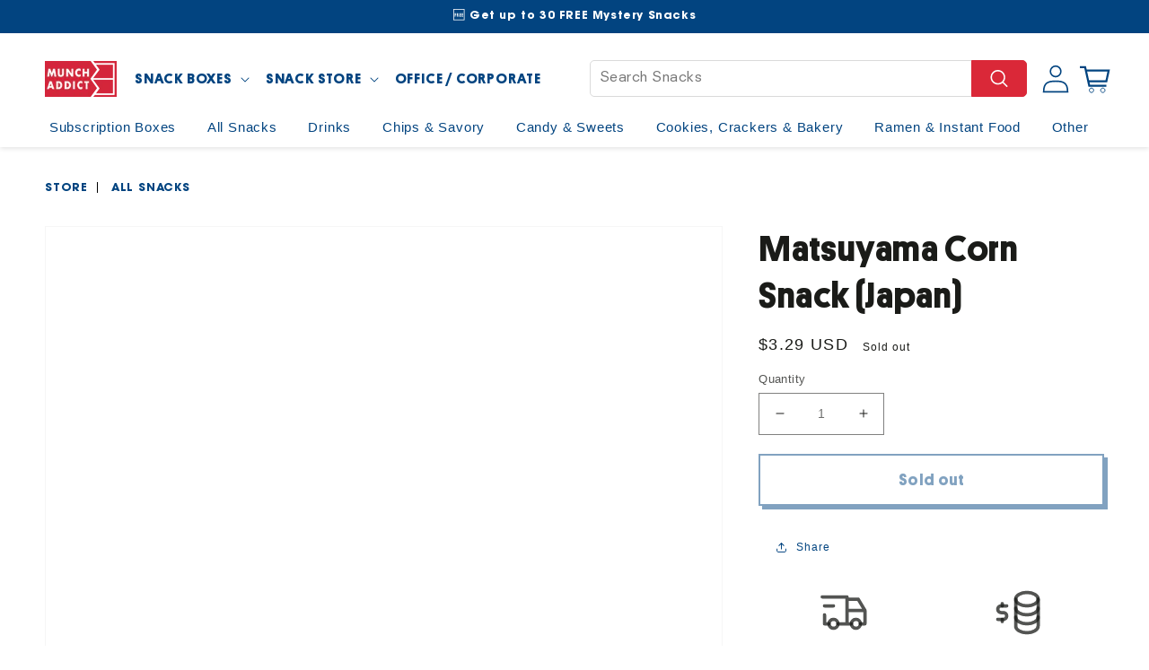

--- FILE ---
content_type: text/css
request_url: https://munchaddict.com/cdn/shop/t/33/assets/fonts.css?v=52320672110802451591751472358
body_size: -546
content:
@font-face{font-family:ITC Avant Garde;src:local("ITC Avant Garde"),local("ITC Avant Garde"),url(8d750edc41957820b8d2031de8c8cf23.woff2) format("woff2");font-weight:400;font-style:normal;font-display:swap}@font-face{font-family:Neuzeit;src:local("Neuzeit"),local("Neuzeit"),url(23ba8654cc403583d3e26696f281456d.woff2) format("woff2");font-weight:400;font-style:normal;font-display:swap}@font-face{font-family:Platform;src:local("Platform Bold"),local("Platform-Bold"),url(Platform-Bold.woff2) format("woff2"),url(Platform-Bold.woff) format("woff"),url(Platform-Bold.ttf) format("truetype");font-weight:600;font-style:normal;font-display:swap}
/*# sourceMappingURL=/cdn/shop/t/33/assets/fonts.css.map?v=52320672110802451591751472358 */


--- FILE ---
content_type: text/css
request_url: https://munchaddict.com/cdn/shop/t/33/assets/component-cart-notification.css?v=154297505241421800541751472350
body_size: -53
content:
.cart-notification-wrapper{position:relative}.cart-notification-wrapper .cart-notification{display:block}.cart-notification{background-color:rgb(var(--color-background));border-color:rgba(var(--color-foreground),.2);border-style:solid;border-width:0 0 .1rem;padding:2.5rem 3.5rem;position:absolute;right:0;transform:translateY(-100%);visibility:hidden;width:100%;z-index:-1}@media screen and (min-width: 750px){.header-wrapper:not(.header-wrapper--border-bottom)+cart-notification .cart-notification{border-top-width:.1rem}.cart-notification{border-width:0 .1rem .1rem;max-width:36.8rem;right:4rem}}.cart-notification.animate{transition:transform var(--duration-short) ease,visibility 0s var(--duration-short) ease}.cart-notification.active{transform:translateY(0);transition:transform var(--duration-default) ease,visibility 0s;visibility:visible;box-shadow:0 0 24px #abababfc;-moz-box-shadow:0 0 24px #abababfc;-webkit-box-shadow:0 0 24px #abababfc;border-bottom-width:2px;border-bottom-color:rgba(var(--color-foreground),.3);padding:1.5rem;background:#f8f8f8}.cart-notification__header{align-items:flex-start;display:flex}.cart-notification__heading{align-items:center;display:flex;flex-grow:1;margin-bottom:0;margin-top:0;font-family:Neuzeit;text-align:center;display:block;line-height:3rem;color:rgba(var(--color-button))}.cart-notification .icon-checkmark path{color:rgba(var(--color-button))}.cart-notification__heading .icon-checkmark{color:rgb(var(--color-foreground));margin-right:1rem;width:1.3rem}.cart-notification__close{margin-top:-2rem;margin-right:-3rem}.cart-notification__links{text-align:center}.cart-notification__links>*{margin:0;font-family:Neuzeit;font-size:1.25rem;text-transform:capitalize;text-decoration:none;line-height:3rem;padding:0}.cart-notification-product{align-items:flex-start;display:flex;padding-bottom:3rem;padding-top:2rem}.cart-notification-product dl{margin-bottom:0;margin-top:0}.cart-notification-product__image{border:.1rem solid rgba(var(--color-foreground),.03);margin-right:1.5rem}.cart-notification-product__name{margin-bottom:0;margin-top:0;font-family:Neuzeit;font-weight:400;font-size:1.25rem}.cart-notification-product__option{color:rgba(var(--color-foreground),.7);margin-top:1rem}.cart-notification-product__option+.cart-notification-product__option{margin-top:.5rem}.cart-notification-product__option>*{display:inline-block;margin:0}
/*# sourceMappingURL=/cdn/shop/t/33/assets/component-cart-notification.css.map?v=154297505241421800541751472350 */


--- FILE ---
content_type: text/json
request_url: https://conf.config-security.com/model
body_size: 304
content:
{"title":"recommendation AI model (keras)","structure":"release_id=0x47:31:4e:50:50:42:4c:5a:34:5c:6f:4e:6c:54:42:63:78:4b:3b:76:62:6d:71:5a:53:59:71:71:21;keras;5xdwa54sjnp0ot8eagrfdg7ipkzpxnm17ogghzufy0bheztcto7p6nut26avpgnl2cd9juog","weights":"../weights/47314e50.h5","biases":"../biases/47314e50.h5"}

--- FILE ---
content_type: text/javascript
request_url: https://munchaddict.com/cdn/shop/t/33/assets/box-generator.js?v=77098272861949051661751472352
body_size: 377
content:
function shuffleArray(array){for(let i=array.length-1;i>0;i--){const j=Math.floor(Math.random()*(i+1));[array[i],array[j]]=[array[j],array[i]]}return array}var rebuyLoaded=!1,aiProcessing=!1,aiLoading=!1,waitRebuy=setInterval(function(){typeof Rebuy<"u"&&Rebuy&&Rebuy.SmartCart&&(rebuyLoaded=!0,clearInterval(waitRebuy))},10);function generateCart(totalAmount,clearCart){rebuyLoaded&&(Rebuy.SmartCart.skip_open=!0,aiProcessing=!0,aiLoading=!0,document.getElementById("snack-roulette-modal-header").style.display="none",document.getElementById("snack-roulette-modal-description").style.display="none",document.getElementById("snack-roulette-spinner").style.display="flex",clearCart&&Rebuy.Cart.clearCart(),fetch("/collections/store?view=stock").then(response=>response.json()).then(data=>{let products=data.products,cartTotal=0,cartItems=[];products=shuffleArray(products);let uniqueProductsAdded=new Set,productIndex=0;for(;cartTotal<totalAmount;){let product=products[productIndex],productPrice=parseFloat(product.price);productIndex>=products.length&&(productIndex=0),(!uniqueProductsAdded.has(product.id)||productIndex>=products.length)&&(cartItems.push({id:product.variants[0].id,quantity:1,properties:{_source:"Shuffle",_attribution:"Banner"}}),cartTotal+=productPrice,uniqueProductsAdded.add(product.id)),productIndex++}return fetch("/cart/add.js",{method:"POST",headers:{"Content-Type":"application/json"},body:JSON.stringify({items:cartItems})})}).then(()=>{Rebuy.SmartCart.skip_open=!1,aiProcessing=!1}).catch(error=>{console.error("Error adding items to cart:",error)}))}document.addEventListener("rebuy:smartcart.show",event=>{}),document.addEventListener("rebuy:cart.enriched",event=>{!aiProcessing&&aiLoading&&(aiLoading=!1,document.getElementById("snack-roulette-spinner").style.display="none",document.getElementById("snack-roulette-modal-header").style.display="block",document.getElementById("snack-roulette-modal-description").style.display="block")});const slider=document.getElementById("priceSlider"),sliderValue=document.getElementById("sliderValue"),progressBar=document.getElementById("progressBar"),milestone50=document.getElementById("milestone50"),milestone75=document.getElementById("milestone75"),milestone100=document.getElementById("milestone100"),milestone200=document.getElementById("milestone200");function initialize(){const value=slider.value;sliderValue.textContent=value,updateProgressBar(value),unlockMilestones(value)}slider.addEventListener("input",function(){const value=slider.value;sliderValue.textContent=value,updateProgressBar(value),unlockMilestones(value)});function updateProgressBar(value){let progressPercentage=value/200*100;value<75?progressBar.style.width="0%":value>=75&&value<100?progressBar.style.width="10%":value>=100&&value<150?progressBar.style.width="36%":value>=150&&value<200?progressBar.style.width="63%":value>=200&&(progressBar.style.width="100%")}function unlockMilestones(value){milestone50.classList.remove("unlocked"),milestone75.classList.remove("unlocked"),milestone100.classList.remove("unlocked"),milestone200.classList.remove("unlocked"),value>=75&&milestone50.classList.add("unlocked"),value>=100&&milestone75.classList.add("unlocked"),value>=150&&milestone100.classList.add("unlocked"),value>=200&&milestone200.classList.add("unlocked")}window.addEventListener("DOMContentLoaded",initialize),document.getElementById("generateSnacksButton").addEventListener("click",function(){const selectedAmount=parseInt(slider.value),clearCart=document.getElementById("clearCartFirt").checked;dataLayer.push({event:"generateAiCart",label:slider.value}),generateCart(selectedAmount,clearCart)});
//# sourceMappingURL=/cdn/shop/t/33/assets/box-generator.js.map?v=77098272861949051661751472352


--- FILE ---
content_type: application/javascript; charset=utf-8
request_url: https://config.gorgias.chat/bundle-loader/01GYCC78R1RHVJMNAYNB5Z5D8V?source=shopify1click&shop=munch-addict.myshopify.com
body_size: 1319
content:
(function(){var b=12341,r=document.createElement("script");if(r.src="https://config.gorgias.chat/gorgias-chat-bundle.js?rev=6b00339d&appKey=01GYCC78R1RHVJMNAYNB5Z5D8V",r.id="gorgias-chat-bundle",r.setAttribute("data-ot-ignore",""),window.GorgiasChat){console.warn("[GORGIAS-CHAT] Another chat was detected. Check that you did not add Gorgias chat snippet twice.",{chatSkipped:{appKey:"01GYCC78R1RHVJMNAYNB5Z5D8V",applicationId:"12341"}});return}var h={get(a,o){if(o!="init"&&o!="resolve"&&o!="constructor"&&typeof o!="symbol")throw new Error('You are trying to use the Gorgias Chat API before its initialization (property or function "'+o+'")! Please use `GorgiasChat.init()`. Refer to our documentation https://docs.gorgias.com/gorgias-chat/advanced-customization-new-chat for more info.');let e=a[o];return typeof e=="function"?e.bind(a):e}};window.GorgiasChat=new Proxy({},h);var s=new Promise(function(a,o){window.GorgiasChat.resolve=a});window.GorgiasChat.init=function(){return s},console.log("[GORGIAS-CHAT] Loading chat 01GYCC78R1RHVJMNAYNB5Z5D8V..."),window.gorgiasChatPendingEvents=[];function d(){document.body.appendChild(r)}function u(){document.readyState==="loading"?document.addEventListener("DOMContentLoaded",d):d()}try{var l={method:"hide-on-specific-pages",conditions:[{id:"1cfe33b3-1b2f-4db0-946e-d46d610e7057",value:"/pages/get-started-wizard",operator:"contain"},{id:"492b9131-3144-4956-94e9-8fb06ba21b62",value:"/pages/holiday-sale-2023",operator:"contain"},{id:"eb8372ef-5280-493e-9c4b-53b412205ed0",value:"/pages/freebies",operator:"contain"},{id:"cb4b00f8-4aa4-4a87-bcd9-f002ed42dfdd",value:"/pages/get-korea-snack-box",operator:"contain"},{id:"5ce3480f-eb73-4df9-96d6-34f42f2336ac",value:"/pages/korea-snack-gift-box",operator:"contain"},{id:"cecf3ba4-a523-4493-8607-748b16a263f5",value:"/pages/get-ramen-box",operator:"contain"},{id:"b3c0b7d7-d372-462e-9045-9d81df97a6f9",value:"/pages/ramen-gift-box",operator:"contain"},{id:"b060e808-cd43-42c0-b0cd-e9abf6930852",value:"/pages/get-mexico-snack-box",operator:"contain"},{id:"4608086b-d0f5-4076-9352-a96ba2337b4e",value:"/pages/mexico-snack-gift-box",operator:"contain"},{id:"129330d1-9a6b-466c-b5ad-2fc3e1256728",value:"/pages/link-in-bio",operator:"contain"}],matchConditions:"some"},g=function(o){var e,t,n;const i=o.startsWith("http"),c=new URL(i?o:"https://"+o);return((e=window.location.hostname)===null||e===void 0?void 0:e.toLowerCase().replace("//www.","//"))===c.hostname&&((t=window.location.pathname)===null||t===void 0?void 0:t.toLowerCase())===c.pathname&&((n=window.location.search)===null||n===void 0?void 0:n.toLowerCase())===c.search&&(!i||window.location.protocol===c.protocol)},w=function(o){var e,t;const n=(e=o.value)===null||e===void 0?void 0:e.toLowerCase().replace("//www.","//"),i=(t=window.location.href)===null||t===void 0?void 0:t.toLowerCase().replace("//www.","//");switch(o.operator){case"equal":return g(n);case"not-equal":return!g(n);case"contain":return i.includes(n);case"not-contain":return!i.includes(n)}},f=function(o){var e;if(!o||Object.keys(o).length===0||(o==null?void 0:o.method)==="show-on-every-page"||!((e=window.location.hostname)===null||e===void 0)&&e.includes("shopify-checkout"))return!0;if(!o.conditions||!o.matchConditions)return console.warn("Gorgias Chat visibility settings are invalid:",o),!0;const t=o.conditions[o.matchConditions](w);return o.method==="hide-on-specific-pages"?!t:t},p=f(l);p?u():console.warn("Gorgias Chat is not shown on this page because of the visibility settings.")}catch(a){console.warn("Gorgias Chat visibility settings are invalid.",a),u()}var v={get(a,o){if(o!="init")throw new Error("You are using the legacy `gorgiasChat` Chat API! Please use `GorgiasChat` instead. Refer to our documentation https://docs.gorgias.com/gorgias-chat/advanced-customization-new-chat for more info.");let e=a[o];return typeof e=="function"?e.bind(a):e}};window.gorgiasChat=new Proxy({},v),window.gorgiasChat.init=function(){return console.warn("You are using the legacy `gorgiasChat.init()` function, please use the new `GorgiasChat` chat API (`GorgiasChat.init()`). Refer to our documentation https://docs.gorgias.com/gorgias-chat/advanced-customization-new-chat for more info."),s}})();
